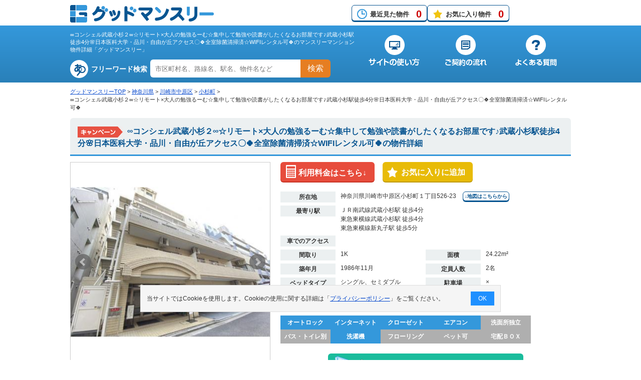

--- FILE ---
content_type: text/html; charset=UTF-8
request_url: https://www.good-monthly.com/detail/?bukken_no=55472
body_size: 12323
content:
<!DOCTYPE html>
<!-- [if IE 8]> <html class="ie8" lang="ja"> <![endif] -->
<!-- [if IE 9]> <html class="ie9" lang="ja"> <![endif] -->
<!-- [if gt IE 9]><!--> <html lang="ja"> <!--<![endif] -->
	<head>
		<script>
	window.dataLayer = window.dataLayer || [];
	dataLayer.push({
		content_group:"階層：物件詳細"
	})
</script>
<!-- Google Tag Manager -->
<script>(function(w,d,s,l,i){w[l]=w[l]||[];w[l].push({'gtm.start':
new Date().getTime(),event:'gtm.js'});var f=d.getElementsByTagName(s)[0],
j=d.createElement(s),dl=l!='dataLayer'?'&l='+l:'';j.async=true;j.src=
'https://www.googletagmanager.com/gtm.js?id='+i+dl;f.parentNode.insertBefore(j,f);
})(window,document,'script','dataLayer','GTM-NFSV3H5');</script>
<!-- End Google Tag Manager -->

<!-- 履歴、お気に入りカウント -->
<script>document.addEventListener('DOMContentLoaded', function() {setHistoryCount();setFavoriteCount();});</script>
		<meta charset="UTF-8">
		<meta http-equiv="X-UA-Compatible" content="IE=edge">
		<meta name="viewport" content="width=device-width, initial-scale=1">
		<title>∞コンシェル武蔵小杉２∞☆リモート×大人の勉強るーむ☆集中して勉強や読書がしたくなるお部屋です♪武蔵小杉駅徒歩4分&#127800;日本医科大学・品川・自由が丘アクセス〇&#127808;全室除菌清掃済☆WIFIレンタル可&#127808;(神奈川県川崎市中原区小杉町)マンスリーマンション詳細 | グッドマンスリー</title>
		<meta name="description" content="∞コンシェル武蔵小杉２∞☆リモート×大人の勉強るーむ☆集中して勉強や読書がしたくなるお部屋です♪武蔵小杉駅徒歩4分&#127800;日本医科大学・品川・自由が丘アクセス〇&#127808;全室除菌清掃済☆WIFIレンタル可&#127808;は神奈川県川崎市中原区小杉町(ＪＲ南武線武蔵小杉駅 徒歩4分)のマンスリーマンション(インターネット対応、オートロック、エアコン、クローゼット、洗濯機)です。グッドマンスリーならマンスリーマンション情報が豊富で検索や比較が簡単！">
		<meta name="keywords" content="物件詳細,神奈川県川崎市中原区小杉町１丁目526-23,∞コンシェル武蔵小杉２∞☆リモート×大人の勉強るーむ☆集中して勉強や読書がしたくなるお部屋です♪武蔵小杉駅徒歩4分&#127800;日本医科大学・品川・自由が丘アクセス〇&#127808;全室除菌清掃済☆WIFIレンタル可&#127808;,マンスリーマンション,物件,グッドマンスリー">
		<link rel="alternate" hreflang="ja" media="only screen and (max-width: 640px)" href="https://www.good-monthly.com/sp/detail/?bukken_no=55472">
		<link rel="icon" href="/favicon.ico" type="image/x-icon">
		<link rel="Shortcut Icon" href="/favicon.ico" type="image/x-icon">
		<link rel="stylesheet" href="/css/import.css">
		<link rel="stylesheet" href="/css/detail.min.css">
		<script src="/js/common.min.js"></script>
		<script src="/js/cookie.min.js"></script>
		<script src="/lib/jquery/js/jquery-1.9.1.min.js"></script>
		<script src="/js/jquery/basic.min.js"></script>
		<script src="/js/jquery/accordion.min.js"></script>
		<script src="/js/jquery/linkBox.min.js"></script>
		<script src="/js/jquery/adjustHeight.min.js"></script>
		
	<script type="application/ld+json">
	{
		"@context": "http://schema.org",
		"@type": "BreadcrumbList",
		"itemListElement": [
				{
				"@type": "ListItem",
				"position": 1,
				"item": {
						"@id": "https://www.good-monthly.com/",
						"name": "グッドマンスリーTOP"
				}
			}
				,
				{
				"@type": "ListItem",
				"position": 2,
				"item": {
						"@id": "https://www.good-monthly.com/kanagawa/",
						"name": "神奈川県"
				}
			}
				,
				{
				"@type": "ListItem",
				"position": 3,
				"item": {
						"@id": "https://www.good-monthly.com/kanagawa/search/list_add.html?jyuusyo_cd=14133",
						"name": "川崎市中原区"
				}
			}
				,
				{
				"@type": "ListItem",
				"position": 4,
				"item": {
						"@id": "https://www.good-monthly.com/kanagawa/search/list_add.html?jyuusyo_cd=14133028",
						"name": "小杉町"
				}
			}
				,
				{
				"@type": "ListItem",
				"position": 5,
				"item": {
						"@id": "https://www.good-monthly.com/detail/?bukken_no=55472",
						"name": "∞コンシェル武蔵小杉２∞☆リモート×大人の勉強るーむ☆集中して勉強や読書がしたくなるお部屋です♪武蔵小杉駅徒歩4分&#127800;日本医科大学・品川・自由が丘アクセス〇&#127808;全室除菌清掃済☆WIFIレンタル可&#127808;"
				}
			}
			]
	}
	</script>
<script>
<!--
/**
 * GoogleAnalysis Tracking cd
 */
function getGoogleAnalysisTrackingCd(){
	return "UA-19959698-1";
}
		//-->
</script>
<!-- アナリティクス用 -->
<script src="/js/analysis.js"></script>
		<!-- bxslider load -->
		<script src="/js/bxslider.js"></script>
		<script>
			addOnload(onloadFunc);
			/**
			 * 初期表示処理
			 */
			function onloadFunc(){
				//閲覧履歴登録
				insertCookieLookupBukken('55472');
				//アナリティクス計測用
				setTrackingEventDetailDisp('神奈川県川崎市中原区', '7738', '株式会社トラストインフィニティー', '55472', '武蔵小杉マンション');
			}

			/**
			 * お気に入り登録
			 */
			function pushFavoriteBukken(bukkenNo){
				var bukkenNoArr = new Array();
				bukkenNoArr[0] = bukkenNo;
				if(insertCookieFavorite(bukkenNoArr) == true){
					// お気に入り件数の反映
					setFavoriteCount();
					//初期化
					document.getElementById("doFavoriteButtonChange"+bukkenNo+"_1").innerHTML="";
					//タグ挿入
					document.getElementById("doFavoriteButtonChange"+bukkenNo+"_1").innerHTML="<a href=\"javascript:void(0);\" onclick=\"pushDeleteFavorite(" + bukkenNo + ");\"><img src=\"/img/detail/icon_favorite01_off.png\" width=\"170\" height=\"30\" alt=\"お気に入りに追加済み\" class=\"obj\"></a>";
					//初期化
					document.getElementById("doFavoriteButtonChange"+bukkenNo+"_2").innerHTML="";
					//タグ挿入
					document.getElementById("doFavoriteButtonChange"+bukkenNo+"_2").innerHTML="<a href=\"javascript:void(0);\" onclick=\"pushDeleteFavorite(" + bukkenNo + ");\"><img src=\"/img/detail/icon_favorite_off.png\" width=\"420\" height=\"30\" alt=\"お気に入りに追加済み\" class=\"obj\"></a>";
					//初期化
					document.getElementById("doFavoriteButtonChange"+bukkenNo+"_3").innerHTML="";
					//タグ挿入
					document.getElementById("doFavoriteButtonChange"+bukkenNo+"_3").innerHTML="<a href=\"javascript:void(0);\" onclick=\"pushDeleteFavorite(" + bukkenNo + ");\"><img src=\"/img/detail/icon_favorite_off.png\" width=\"420\" height=\"30\" alt=\"お気に入りに追加済み\" class=\"obj\"></a>";
					return true;
				}
				return false;
			}

			/**
			 * お気に入り削除（1件）
			 */
			function pushDeleteFavorite(bukkenNo){
				var bukkenNoArr = new Array();
				bukkenNoArr[0] = bukkenNo;
				if(deleteCookieFavorite(bukkenNoArr) == true ){
					// お気に入り件数の反映
					setFavoriteCount();
					//初期化
					document.getElementById("doFavoriteButtonChange"+bukkenNo+"_1").innerHTML="";
					//タグ挿入
					document.getElementById("doFavoriteButtonChange"+bukkenNo+"_1").innerHTML="<a href=\"javascript:void(0);\" onclick=\"pushFavoriteBukken(" + bukkenNo + ");\"><span>お気に入りに追加</span></a>";
					//初期化
					document.getElementById("doFavoriteButtonChange"+bukkenNo+"_2").innerHTML="";
					//タグ挿入
					document.getElementById("doFavoriteButtonChange"+bukkenNo+"_2").innerHTML="<a href=\"javascript:void(0);\" onclick=\"pushFavoriteBukken(" + bukkenNo + ");\"><span>お気に入りに追加</span></a>";
					//初期化
					document.getElementById("doFavoriteButtonChange"+bukkenNo+"_3").innerHTML="";
					//タグ挿入
					document.getElementById("doFavoriteButtonChange"+bukkenNo+"_3").innerHTML="<a href=\"javascript:void(0);\" onclick=\"pushFavoriteBukken(" + bukkenNo + ");\"><span>お気に入りに追加</span></a>";
					return true;
				}
				return false;
			}

			/**
			 * 写真スライダー
			 */
			$(window).load(function() {
				$('.slideImg .slider').bxSlider({
					buildPager: function(slideIndex){
						var element = null;
						switch(slideIndex){
							case 0:
								element = document.getElementById('img1');
								break;
							case 1:
								element = document.getElementById('img2');
								break;
							case 2:
								element = document.getElementById('img3');
								break;
							case 3:
								element = document.getElementById('img4');
								break;
							case 4:
								element = document.getElementById('img5');
								break;
							case 5:
								element = document.getElementById('img6');
								break;
							case 6:
								element = document.getElementById('img7');
								break;
							case 7:
								element = document.getElementById('img8');
								break;
						}
						return '<img src="'+element.src+'" width="91" height="91" alt="スライダーサムネイル">';
					}
				});
			});

			$(document).ready(function(){
				/**
				 * 条件が近い物件スライダー
				 */
				$('#similarInner').bxSlider({
					infiniteLoop: false,
					hideControlOnEnd: true,
					pause: 6000,   //停止時間※デフォルトは4000
					speed: 1000,   //動くスピード※デフォルトは500
					minSlides: 1,  //一度に表示させる画像の最小値
					maxSlides: 3,  //一度に表示させる画像の数
					slideWidth: 324,
					slideMargin: 14,
				});

				/**
				 * YouTube、パノラマボタン押下
				 */
				$("#youtubeLink").click(function(){
					setTrackingEventDetailMovie("7738", "株式会社トラストインフィニティー", "55472", "∞コンシェル武蔵小杉２∞☆リモート×大人の勉強るーむ☆集中して勉強や読書がしたくなるお部屋です♪武蔵小杉駅徒歩4分&#127800;日本医科大学・品川・自由が丘アクセス〇&#127808;全室除菌清掃済☆WIFIレンタル可&#127808;");
				});
				$("#panoramaLink").click(function(){
					setTrackingEventDetailPanorama("7738", "株式会社トラストインフィニティー", "55472", "∞コンシェル武蔵小杉２∞☆リモート×大人の勉強るーむ☆集中して勉強や読書がしたくなるお部屋です♪武蔵小杉駅徒歩4分&#127800;日本医科大学・品川・自由が丘アクセス〇&#127808;全室除菌清掃済☆WIFIレンタル可&#127808;");
				});
			});

			//周辺画像高さ調整
			$(function(){
				$(".adjustHeight05 .outskirtsInn").tile(5);
			});
		</script>
	</head>
	<body>
		<div id="wrap">
			<!-- Google Tag Manager (noscript) -->
<!--link rel="stylesheet" href="/css/base.css"-->
<noscript><iframe src="https://www.googletagmanager.com/ns.html?id=GTM-NFSV3H5"
height="0" width="0" style="display:none;visibility:hidden"></iframe></noscript>
<!-- End Google Tag Manager (noscript) -->
<script>
//２重クリック防止
$(function(){
	var globalLoadingWrapFlg=true;

	$('a[href^="tel:"]').on('click', function(e) {
		globalLoadingWrapFlg = false;
	});

	$(window).on('beforeunload', function(event) {
		if(globalLoadingWrapFlg){
			if($('#loadingWrap').length){
				$('#loadingWrap').toggleClass('active');
				$('#loading').toggleClass('active');
			}
		}
	});

	window.onpageshow = function(event) {
		if (event.persisted) {
			 window.location.reload();
		}
	};

});
</script>
<div id="loadingWrap"><div id="loading"></div></div>
	<div id="headerArea">
		<header role="banner">
			<div id="headerFix">
				<div id="headerFixInner">
					<div id="logo">
						<a href="/"><img src="/img/common/common.png" alt="グッドマンスリー" width="449" height="220"></a>
					</div>
					<!--/div#logo-->
					<div id="headerFixBox">
					<ul>
							<li class="history"><a href="/history/">最近見た物件<span id="history_count"></span></a></li>
							<li class="favorite"><a href="/favorite/">お気に入り物件<span id="favorite_count"></span></a></li>
					</ul>
					<!--google翻訳-->
						<div id="google_translate_element"></div><script>
						function googleTranslateElementInit() {
							new google.translate.TranslateElement({pageLanguage: 'ja', includedLanguages: 'de,en,es,fr,it,ja,ko,pt,ru,th,zh-CN,zh-TW', layout: google.translate.TranslateElement.InlineLayout.SIMPLE, gaTrack: true, gaId: 'UA-4430454-15'}, 'google_translate_element');
						}
						</script><script src="//translate.google.com/translate_a/element.js?cb=googleTranslateElementInit"></script>
					<!--/google翻訳-->
					</div>
					<!--/div#headerFixBox-->
				</div>
				<!--/div#headerFixInner-->
			</div>
			<!--/div#headerFix-->

			<div id="headerInnerWrap">
				<div id="headerInner">
					<div id="headerInnerLeft">
						<h1>∞コンシェル武蔵小杉２∞☆リモート×大人の勉強るーむ☆集中して勉強や読書がしたくなるお部屋です♪武蔵小杉駅徒歩4分&#127800;日本医科大学・品川・自由が丘アクセス〇&#127808;全室除菌清掃済☆WIFIレンタル可&#127808;のマンスリーマンション物件詳細「グッドマンスリー」</h1>
						<div class="keyword">
							<form name="freeword_search" method="get">
								<dl>
									<dt>フリーワード検索</dt>
									<dd>
										<input type="text" name="keyword" placeholder="市区町村名、路線名、駅名、物件名など" onKeyDown="return submitForFormEnter(event,'/easy/', 'freeword_search', 'keyword');">
										<p><a href="javascript:void(0);" onclick="pushFreeWordSearch('/easy/', 'freeword_search', 'keyword');">検索</a></p>
									</dd>
								</dl>
							</form>
						</div>
						<!--/div.keyword-->
					</div>
					<!--/div#headerInnerLeft-->
					<div id="headerInnerRight">
						<nav>
							<ul>
								<li id="navBeginner"><a href="/beginner/"><img src="/img/common/common.png" alt="サイトの使い方" width="449" height="220"></a></li>
								<li id="navFlow"><a href="/flow/"><img src="/img/common/common.png" alt="ご契約の流れ" width="449" height="220"></a></li>
								<li id="navFaq"><a href="/faq/"><img src="/img/common/common.png" alt="よくある質問" width="449" height="220"></a></li>
							</ul>
						</nav>
					</div>
					<!--/div#headerInnerRight-->
				</div>
				<!--/div#headerInner-->
			</div>
			<!--/div#headerInnerWrap-->
		</header>
			<div id="topicPass">
			<ul>
									<li><a href="https://www.good-monthly.com">グッドマンスリーTOP</a>&nbsp;&gt;&nbsp;</li>
									<li><a href="/kanagawa/">神奈川県</a>&nbsp;&gt;&nbsp;</li>
									<li><a href="/kanagawa/search/list_add.html?jyuusyo_cd=14133">川崎市中原区</a>&nbsp;&gt;&nbsp;</li>
									<li><a href="/kanagawa/search/list_add.html?jyuusyo_cd=14133028">小杉町</a>&nbsp;&gt;&nbsp;</li>
									<li>∞コンシェル武蔵小杉２∞☆リモート×大人の勉強るーむ☆集中して勉強や読書がしたくなるお部屋です♪武蔵小杉駅徒歩4分&#127800;日本医科大学・品川・自由が丘アクセス〇&#127808;全室除菌清掃済☆WIFIレンタル可&#127808;</li>
							</ul>
		</div>
		<!--/div#topicPass-->
	</div>
	<!--/div#headerArea-->

			<form name='form' action="/detail/?bukken_no=55472" method="post">
				<div id="detailContent">
					<section id="detailWrap">
						<h2>
							<img src="/img/detail/icon_campaign.png" width="90" height="22" alt="キャンペーン">							∞コンシェル武蔵小杉２∞☆リモート×大人の勉強るーむ☆集中して勉強や読書がしたくなるお部屋です♪武蔵小杉駅徒歩4分&#127800;日本医科大学・品川・自由が丘アクセス〇&#127808;全室除菌清掃済☆WIFIレンタル可&#127808;の物件詳細						</h2>
						<div id="photoArea">
							<div class="slideImg">
								<ul class="slider" style="max-height: 400px; overflow:hidden;">
										<li>
											<img  id='img1' src='/images/monthly/bukken_img/55472_1_400.jpg' width='400' height='400' alt='∞コンシェル武蔵小杉２∞☆リモート×大人の勉強るーむ☆集中して勉強や読書がしたくなるお部屋です♪武蔵小杉駅徒歩4分&#127800;日本医科大学・品川・自由が丘アクセス〇&#127808;全室除菌清掃済☆WIFIレンタル可&#127808;の物件写真1'>
										</li>
										<li>
											<img  loading="lazy" id='img2' src='/images/monthly/bukken_img/55472_2_400.jpg' width='400' height='400' alt='∞コンシェル武蔵小杉２∞☆リモート×大人の勉強るーむ☆集中して勉強や読書がしたくなるお部屋です♪武蔵小杉駅徒歩4分&#127800;日本医科大学・品川・自由が丘アクセス〇&#127808;全室除菌清掃済☆WIFIレンタル可&#127808;の物件写真2'>
										</li>
										<li>
											<img  loading="lazy" id='img3' src='/images/monthly/bukken_img/55472_3_400.jpg' width='400' height='400' alt='∞コンシェル武蔵小杉２∞☆リモート×大人の勉強るーむ☆集中して勉強や読書がしたくなるお部屋です♪武蔵小杉駅徒歩4分&#127800;日本医科大学・品川・自由が丘アクセス〇&#127808;全室除菌清掃済☆WIFIレンタル可&#127808;の物件写真3'>
										</li>
										<li>
											<img  loading="lazy" id='img4' src='/images/monthly/bukken_img/55472_4_400.jpg' width='400' height='400' alt='∞コンシェル武蔵小杉２∞☆リモート×大人の勉強るーむ☆集中して勉強や読書がしたくなるお部屋です♪武蔵小杉駅徒歩4分&#127800;日本医科大学・品川・自由が丘アクセス〇&#127808;全室除菌清掃済☆WIFIレンタル可&#127808;の物件写真4'>
										</li>
										<li>
											<img  loading="lazy" id='img5' src='/images/monthly/bukken_img/55472_5_400.jpg' width='400' height='400' alt='∞コンシェル武蔵小杉２∞☆リモート×大人の勉強るーむ☆集中して勉強や読書がしたくなるお部屋です♪武蔵小杉駅徒歩4分&#127800;日本医科大学・品川・自由が丘アクセス〇&#127808;全室除菌清掃済☆WIFIレンタル可&#127808;の物件写真5'>
										</li>
										<li>
											<img  loading="lazy" id='img6' src='/images/monthly/bukken_img/55472_6_400.jpg' width='400' height='400' alt='∞コンシェル武蔵小杉２∞☆リモート×大人の勉強るーむ☆集中して勉強や読書がしたくなるお部屋です♪武蔵小杉駅徒歩4分&#127800;日本医科大学・品川・自由が丘アクセス〇&#127808;全室除菌清掃済☆WIFIレンタル可&#127808;の物件写真6'>
										</li>
										<li>
											<img loading='lazy' id='img7' src='/images/monthly/madorizu/55472_m_2.gif' width='400' height='400' alt='∞コンシェル武蔵小杉２∞☆リモート×大人の勉強るーむ☆集中して勉強や読書がしたくなるお部屋です♪武蔵小杉駅徒歩4分&#127800;日本医科大学・品川・自由が丘アクセス〇&#127808;全室除菌清掃済☆WIFIレンタル可&#127808;の間取り図'>
										</li>
								</ul>
								<!--/ul.slider-->
								<p><span>※</span>間取図・画像と現況が異なる場合は現況を優先とします。</p>
							</div>
							<!--/div.slideImg-->
						</div>
						<!--/div#photoArea-->
						<div id="txtArea">
							<div id="btnArea">
								<ul>
									<li class="price">
										<a href="#price"><span>利用料金はこちら&darr;</span></a>
									</li>
									<li class="favorite" id="doFavoriteButtonChange55472_1">
											<a href="javascript:void(0);" onclick="pushFavoriteBukken(55472);"><span>お気に入りに追加</span></a>
									</li>
								</ul>
							</div>
							<!--/div#btnArea-->
							<dl>
								<dt>所在地</dt>
								<dd>神奈川県川崎市中原区小杉町１丁目526-23									<p class="mapLink"><a href="#map">&darr;地図はこちらから</a></p>
								</dd>
							</dl>
							<dl>
								<dt>最寄り駅</dt>
								<dd>ＪＲ南武線武蔵小杉駅 徒歩4分<br>東急東横線武蔵小杉駅 徒歩4分<br>東急東横線新丸子駅 徒歩5分</dd>
							</dl>
							<dl>
								<dt>車でのアクセス</dt>
								<dd></dd>
							</dl>
							<div class="line2">
								<dl>
									<dt>間取り</dt>
									<dd>1K</dd>
								</dl>
								<dl>
									<dt>面積</dt>
									<dd>24.22m²</dd>
								</dl>
								<dl>
									<dt>築年月</dt>
									<dd>1986年11月</dd>
								</dl>
								<dl>
									<dt>定員人数</dt>
									<dd>2名</dd>
								</dl>
								<dl>
									<dt>ベッドタイプ</dt>
									<dd>シングル、セミダブル</dd>
								</dl>
								<dl>
									<dt>駐車場</dt>
									<dd>×</dd>
								</dl>
								<dl>
									<dt>構造</dt>
									<dd>鉄筋コンクリート造/7階建</dd>
								</dl>
								<dl>
									<dt>最低契約日数</dt>
									<dd>7日</dd>
								</dl>
							</div>
							<!--/div.line2-->
							<div id="iconArea">								<ul class="icon clearfix">
									<li class="on">オートロック</li>
									<li class="on">インターネット</li>
									<li class="on">クローゼット</li>
									<li class="on">エアコン</li>
									<li class="off">洗面所独立</li>
									<li class="off">バス・トイレ別</li>
									<li class="on">洗濯機</li>
									<li class="off">フローリング</li>
									<li class="off">ペット可</li>
									<li class="off">宅配ＢＯＸ</li>
								</ul>

							</div>
							<!--/div#iconArea-->
							<div class="btnArea01">
								<a href="/bukken_inquiry/?bukken_no=55472"><span>この物件にお問い合わせ（無料）</span></a>
							</div>
							<!--/div.btnArea01-->
							<div id="contactArea">
								<img src="/img/detail/img_chara_tel.png" width="128" height="104" alt="電話でのお問い合わせ">
								<p class="tit">お問い合わせ先</p>
								<div id="contactBottom">
									<p>運営不動産会社：<a href="/detail/company.html?gyousha_hex=1e3a">株式会社トラストインフィニティー</a></p>
									<dl>
										<dt>TEL</dt>
										<dd>03-6205-4821</dd>
									</dl>
									<dl>
										<dt>FAX</dt>
										<dd>03-6205-4822</dd>
									</dl>
								</div>
								<!--/div#contactBottom-->
							</div>
							<!--/div#contactArea-->
						</div>
						<!--/div#txtArea-->
					</section>
					<!--/section#detailWrap-->
					<div id="movie">
					</div>
					<!--/div#movie-->
					<section id="price">
						<h3>利用料金</h3>
							<div id="campaignWrap">
								<p class="chara"><img src="/img/detail/img_chara_campaign.png" width="118" height="102" alt="キャンペーン中"></p>
								<div class="campaignInner">
									<table>
										<caption>
											<p class="tit">！冬割ＳＴＡＲＴ☆冬をお得にＳＴＡＹ！電話特典有り&#9742;</p>
										</caption>
										<tr>
											<th>特典内容</th>
											<td class="td01"> ☆下記より1つをお選びください☆<br>①清掃費33,000円を50％オフ <br>②15,000円相当の生活用品（調理器具・洗剤など♪） <br> ③ステイ清掃（27,500円）を１回プレゼント！</td>
										</tr>
										<tr>
											<th>利用条件</th>
											<td>・お電話でお見積り依頼をいただけた方<br>・2026/1/31までにご入居いただける方<br>・2026/3/19までにご退去予定の方<br>・1か月以上ご利用の方</td>
										</tr>
										<tr>
											<th>対象期間</th>
											<td>当社指定の期間のため、お問い合わせください(&#11088;03-6205-4821)</td>
										</tr>
									</table>
								</div>
								<!--/div.campaignInner-->
								<div class="campaignInner">
									<table>
										<caption>
											<p class="tit">&#128214;頑張れ！受験生応援プラン&#128227;</p>
										</caption>
										<tr>
											<th>特典内容</th>
											<td class="td01">下記より1つ無料でプレゼント&#127873;<br>①加湿器<br>②あたたか毛布<br>③スタンドライト<br>④Wi-Fiルーター無料お貸出し<br>※①～③はご退去時にはお持ち帰りください</td>
										</tr>
										<tr>
											<th>利用条件</th>
											<td>受験のために頑張っている方！集中できる環境づくりをお手伝いいたします！</td>
										</tr>
										<tr>
											<th>対象期間</th>
											<td>2026/1/5～2026/2/28までにご利用の方</td>
										</tr>
									</table>
								</div>
								<!--/div.campaignInner-->
							</div>
							<!--/div#campaignWrap-->
			<table summary="賃料説明" class="priceTable">
				<tr>
					<th class="th01">期間</th>
					<th class="th02">賃料</th>
					<th class="th02">光熱費</th>
					<th>清掃費</th>
				</tr>
										<tr>
					<th class="th03">スーパーショート<span>(&#65374;1ヶ月未満)</span></th>
					<td>3,300円/日</td>
					<td>880円/日</td>
					<td>33,000円/回(契約時)</td>
				</tr>
								<tr>
					<th class="th03">ショート<span>(1ヶ月以上&#65374;3ヶ月未満)</span></th>
					<td>2,700円/日　81,000円/月</td>
					<td>880円/日　26,400円/月</td>
					<td>33,000円/回(契約時)</td>
				</tr>
								<tr>
					<th class="th03">ミドル<span>(3ヶ月以上&#65374;7ヶ月未満)</span></th>
					<td>2,600円/日　78,000円/月</td>
					<td>880円/日　26,400円/月</td>
					<td>49,500円/回(契約時)</td>
				</tr>
												<tr>
					<th class="th03">ロング<span>(7ヶ月以上&#65374;12ヶ月未満)</span></th>
					<td>2,500円/日　75,000円/月</td>
					<td>880円/日　26,400円/月</td>
					<td>55,000円/回(契約時)</td>
				</tr>
							</table>
						<table summary="その他費用" class="otherTable">
							<tr>
								<th class="th01">その他費用</th>
								<td>【管理・共益費】※全ての期間において必ずかかる費用です。<br> ○スーパーショートの場合・・・ 1,650円/日<br> ○ショート・ミドル・ロングの場合・・・ 700円/日<br> ※光熱費、清掃費、オプション料金、1ヵ月未満のご契約の場合の賃料および管理・共益費は、消費税込の料金となっております。<br></td>
							</tr>
						</table>
						<ul class="att">
							<li><span>※</span>ご契約日数によって料金が異なる場合があります。詳しくは物件の運営会社にお問合せ下さい。</li>
						</ul>
						<div class="btnArea">
							<ul>
								<li class="favorite" id="doFavoriteButtonChange55472_2">
									<a href="javascript:void(0);" onclick="pushFavoriteBukken(55472);"><span>お気に入りに追加</span></a>
								</li>
								<li class="contact">
									<a href="/bukken_inquiry/?bukken_no=55472"><span>この物件にお問い合わせ（無料）</span></a>
								</li>
							</ul>
						</div>
						<!--/div.btnArea-->
					</section>
					<!--/section#price-->
					<section id="facility">
						<h3>設備・備品</h3>
						<table summary="設備・備品一覧" class="ta01">
							<tr>
								<th>電化製品</th>
								<td>エアコン、ケトル、テレビ、洗濯機、掃除機、電子レンジ、冷蔵庫</td>
							</tr>
							<tr>
								<th>家具製品</th>
								<td>イス、カーテン付き、シーツ類、デスク、ベッド、寝具一式</td>
							</tr>
							<tr>
								<th>キッチン類</th>
								<td>電気コンロ</td>
							</tr>
							<tr>
								<th>バス・トイレ類</th>
								<td>ﾄｲﾚｯﾄﾍﾟｰﾊﾟｰ、シャワー、トイレ用ゴミ箱、トイレ用ブラシ</td>
							</tr>
							<tr>
								<th>備品、消耗品</th>
								<td>ゴミ箱、ハンガー</td>
							</tr>
							<tr>
								<th>その他</th>
								<td>高級羽毛ベッド（※高級羽毛掛布団使用しております。）</td>
							</tr>
							<tr>
								<th>物件設備</th>
								<td>エレベーター、オートロック</td>
							</tr>
							<tr>
								<th>部屋設備</th>
								<td>３点ユニットバス、インターネット対応（有料）、クローゼット、洗濯機置場（室内）、冷暖房完備</td>
							</tr>
						</table>
						<div class="btnOpen">
								<h4 class="open">備品オプションの詳細を見るにはこちらをクリック</h4>
								<div class="inner">
									<table summary="物件の備品オプション説明" class="ta02">
											<tr>
												<th>新生活応援　ひとり暮らし41点セット</th>
												<td class="td01">・三徳包丁（1丁）　・五寸皿（1個）・10ピンチハンガー（1個）・デザートスプーン（2本）・深皿（1個）・洗濯用粉末洗剤（1個）・デザートフォーク（2本）・大皿（1個）・バススポンジ（1個）・ザル付きボール（1個）・マグカップ（1個）・ボディタオル（1個）・IH対応フライパン26cm（1個）・お箸5膳（1個）・バスマット（1枚）・IH対応片手鍋16cm（1個）・菜箸2p（1個）・バスタオル（1個）・ナイロンお玉（1個）・シートまな板（1個）・フェイスタオル（1個）・ナイロンターナー（1個）・キッチンハサミ（1個）・タオル雑巾（1個）・ラップフィルム（1個）・台所用洗剤（1個）・大型洗濯ネット（1個）・アルミホイル（1個）・ミニスポンジ5P（1個）・トイレブラシケース付き（1個）・保存容器（1個）・洗濯ハンガー2本組（1個）・トイレクリーナー30枚入（1個）・汁椀（1個）・洗濯用ロープ（1個）・トイレットペーパー4ロール（1個）・小ぶり茶碗（1個）・洗濯用ピンチ20入（1個）・小鉢（1個）・ランドリーバスケット（1個）・ドライバーセット（1個）</td>
												<td class="td02">16500円</td>
											</tr>
											<tr>
												<th>１週間分お泊りセット</th>
												<td class="td01">シャンプー（3回分）<br/>リンス（3回分）<br/>ボディーソープ（3回分）<br/>ゴミ袋10枚/１セット<br/>ティッシュ（1箱）<br/>トイレットペーパー（1個）<br/>固形石鹸（1個）<br/>歯ブラシセット（歯磨き粉付き）<br/>洗濯洗剤（5回分）</td>
												<td class="td02">3300円</td>
											</tr>
											<tr>
												<th>おひとり様食器セット</th>
												<td class="td01">カレー皿<br/>パスタ皿<br/>グラタン皿<br/>小皿<br/>お茶碗<br/>スフレ<br/>カトラリーセット（フォーク、スプーン、ナイフ、カップスプーン）<br/>お箸<br/>マグカップ<br/>グラス<br/>洗剤<br/>スポンジ<br/>水切りクロス</td>
												<td class="td02">6050円</td>
											</tr>
											<tr>
												<th>自炊派応援キッチンセット</th>
												<td class="td01">マーブルフライパン（26cm）<br/>片手鍋<br/>両手鍋<br/>包丁<br/>おたま<br/>フライ返し<br/>キッチンばさみ</td>
												<td class="td02">9900円</td>
											</tr>
											<tr>
												<th>今日から出来る洗濯セット</th>
												<td class="td01">洗濯洗剤（10回分）<br/>洗濯ロープ（1本）<br/>洗濯用ハンガー（８本）<br/>洗濯バサミ（10個）</td>
												<td class="td02">3300円</td>
											</tr>
									</table>
								<p class="att">上記以外にも　ドライヤー（6,050円）　など多数の商品をご用意しております。お気軽にお問合せくださいませ。<br/>※ご返品等はお受け出来かねますので、予めご了承くださいませ。</p>
								</div>
								<!--/div.inner-->
						</div>
						<!--/div.btnOpen-->
						<div class="btnOpen">
						</div>
						<!--/div.btnOpen-->
					</section>
					<!--/section#facility-->
						<section id="map">
							<h3>地図情報</h3>
							<div id="mapInner">
								<iframe loading="lazy" src="https://www.google.com/maps/embed/v1/place?q=35.5783205,139.659628442&key=AIzaSyBSsxvZP_JI-6XF7WmiNVzwRp8On4q1e1s&zoom=18"></iframe>
							</div>
							<!--/div#mapInner-->
						</section>
						<!--/section#map-->
					<section id="agreement">
						<h3>契約情報</h3>
						<table>
							<tr>
								<th>契約形態</th>
								<td class="td01">定期借家</td>
								<th>取引形態</th>
								<td>貸　　主</td>
							</tr>
							<tr>
								<th>保証人</th>
								<td>不要</td>
								<th>最低契約日数</th>
								<td>7日</td>
							</tr>
							<tr>
								<th>契約時に必要な書類等</th>
								<td colspan="3">・個人のお客様（海外のお客様）：契約者本人の公的身分証明書（写真付き・住所印字のもの）<br>・法人のお客様：入居者様の写真付き公的身分証明書のコピー</td>
							</tr>
							<tr>
								<th>その他の契約等の注意点</th>
								<td colspan="3">【入退去時間について】 ご入居時間はご契約日の0時から、ご退去日は契約満了の翌朝8時までとなります。<br>分割手数料：5,500円/月　<br>【ハイシーズン料金】<br>下記日程は別途追加手数料を申し受けます。<br><br>利用料：3,000円/日（税抜）<br>2026/3/1～2026/3/19（東京・神奈川）<br>利用料：4,000円/日（税抜）<br>2026/3/20～2026/4/30（東京・神奈川）　2026/6/1～2026/8/20（札幌）<br><br>退去料：50,000円/回（税抜）<br>2026/3/20～4/11（東京・神奈川）</td>
							</tr>
							<tr>
								<th>お支払い方法</th>
								<td colspan="3">分割可、一括可、クレジットカード決済可、振込可</td>
							</tr>
							<tr>
								<th>カード決済利用可能種類</th>
								<td colspan="3">VISA、MASTER、JCB、AMEX、DC</td>
							</tr>
						</table>
						<div class="btnArea">
							<ul>
								<li class="favorite" id="doFavoriteButtonChange55472_3">
										<a href="javascript:void(0);" onclick="pushFavoriteBukken(55472);"><span>お気に入りに追加</span></a>
								</li>
								<li class="contact"><a href="/bukken_inquiry/?bukken_no=55472"><span>この物件にお問い合わせ（無料）</span></a></li>
							</ul>
						</div>
						<!--/div.btnArea-->
					</section>
					<!--/section#agreement-->
					<section id="company">
						<h3>運営不動産会社情報</h3>
						<div id="companyInner">
							<div id="companyTxt">
								<dl class="dl01">
									<dt>運営会社</dt>
									<dd><a href="/detail/company.html?gyousha_hex=1e3a">株式会社トラストインフィニティー</a></dd>
								</dl>
								<dl class="dl01">
									<dt>所在地</dt>
									<dd>〒105-0004　東京都港区新橋２丁目14-4 Rビル6階</dd>
								</dl>
								<div class="dl02Wrap">
									<dl class="dl02">
										<dt>TEL1</dt>
										<dd class="tel">03-6205-4821</dd>
									</dl>
									<!--/dl.dl02-->
									<dl class="dl02">
										<dt>TEL2</dt>
										<dd class="tel"></dd>
									</dl>
									<!--/dl.dl02-->
									<dl class="dl02">
										<dt>FAX</dt>
										<dd>03-6205-4822</dd>
									</dl>
									<!--/dl.dl02-->
								</div>
								<!--/div.dl02Wrap-->
								<div class="dl03Wrap">
									<dl class="dl03">
										<dt>営業時間</dt>
										<dd>9:00～19:00</dd>
									</dl>
									<dl class="dl03">
										<dt>営業日</dt>
										<dd>土曜日、日曜日、祝日休み</dd>
									</dl>
								</div>
								<!--/div.dl03Wrap-->
							</div>
							<!--/div#companyTxt-->
							<div id="contact">
								<p class="btn"><a href="/detail/company.html?gyousha_hex=1e3a"><span>運営不動産会社詳細ページへ</span></a></p>
							</div>
							<!--/div#contact-->
						</div>
						<!--/div#companyInner-->
							<div id="comment">
								<p class="tit">オススメコメント</p>
								<p>私たちは、<br/>東京23区を中心に約500室のウィークリーマンスリーマンションを展開する「東京コンシェルジュ」と申します。<br/>「お客様満足度」「女性好感度」「対応スピード」における業界NO.1ブランドとして、高い評価をいただいています。<br/>全室家具・家電付きで、すぐに住み始められる便利さと、ワクワクするアイデアをつめこんで、お客様に好きになっていただけるような部屋を作っています。<br/>専門のスタッフは女性が多く、慣れない部屋選びや不安を感じるかもしれない東京滞在を親身に丁寧にサポートいたします。<br/>入居手続きも最短で10分と簡単・スピーディーに入居までナビいたします。<br/><br/>公式サイトでは見てくれた方にだけご提供できる特別キャンペーンもアップしております。<br/>検索エンジンで&#128270;『東京コンシェルジュ』と検索してください。<br/>または、&#128222;『03-6205-4821』までお電話ください。<br/>東京に詳しいお客様専属のコンシェルジュがご案内いたします。<br/><br/><br/><br/>ーー＜「東京で暮らす」を応援するマンスリーマンション＞ーー<br/><br/>　like　your　room　　<br/><br/>マンスリーマンションの利用を、素敵な思い出にしてほしい。<br/>そのために、東京コンシェルジュは全力で応援します。<br/>すぐに住み始められる便利さと、ワクワクするアイデアをつめこんだ、<br/>私たち自信が「好き」と言える部屋とサービスをお届けしています。<br/>自宅と同じようにくつろげる、そして新たなチャレンジがしたくなる、<br/>そんな魅力がある暮らしの提供を通して、がんばるあなたを支えます。<br/><br/><br/><br/>ーーーー＜東京コンシェルジュの３つの強み＞ーーーー<br/><br/>PARTNER：家族のように頼れる心強い味方を<br/>慣れない東京での暮らしに、ワクワクするのと同時に不安や心配があることを、私たちは知っています。だから、部屋に関すること以外にも、交通の利便性や住みやすさ、観光・買い物施設など、東京を知り尽くした私たちがお教えします。お客様を家族のように思うコンシェルジュは、いつでもあなたの味方です。<br/><br/>SUPPORT：暮らしを支えるきめ細かいサービスを<br/>素敵な東京滞在になるように、住まいに関することは全て私たちにお任せください。スムーズに部屋を探せるシステム、入居中のトラブルへのすばやい対応。電話は24時お受けし、消耗品やオプションはLINEで手軽にご注文いただけます。たくさんの便利なサービスで、不便のない暮らしをご提供します。<br/><br/>YOUR　ROOM：いつものように落ち着ける部屋を<br/>ご提供したいのは自宅のような快適で安全性の高い部屋です。暮らしに必要な家具・家電付きで、ライフスタイルに合わせて選べる豊富なオプションもご用意。2階以上・オートロックのセキュリティ、高耐震の物件だけをご紹介します。いつもと変わらない「暮らしやすさ」がある部屋にご案内します。</p>
							</div>
							<!--/div#comment-->
					</section>
					<!--/section#company-->
				</div>
				<!--/div#detailContent-->
					<div class="footerRequest">
		<div class="footerRequest_btn">
			<a href="/request/">
				<div class="footerRequest_txt">
					<h2>おまかせ物件リクエスト</h2>
					<p>お客様のご希望条件を入力頂くだけで、条件に見合った物件情報を<br>全国の不動産会社がご紹介させていただきます。</p>
				</div>
			</a>
		</div>
	</div>

	<div id="footerArea">
		<p class="pageTop"><a href="#"><img src="/img/common/btn_toTop.png" width="86" height="94" alt="ページトップへ"></a></p>
		<div id="footerInner">
			<h2><span>エリア別にウィークリー・マンスリーマンションを探す</span></h2>
						<dl>
				<dt>北海道・東北</dt>
				<dd>
					<ul>
											<li><a href="/hokkaido/">北海道</a></li>
											<li><a href="/aomori/">青森県</a></li>
											<li><a href="/iwate/">岩手県</a></li>
											<li><a href="/akita/">秋田県</a></li>
											<li><a href="/miyagi/">宮城県</a></li>
											<li><a href="/yamagata/">山形県</a></li>
											<li><a href="/fukushima/">福島県</a></li>
										</ul>
				</dd>
			</dl>
						<dl>
				<dt>甲信越</dt>
				<dd>
					<ul>
											<li><a href="/yamanashi/">山梨県</a></li>
											<li><a href="/nagano/">長野県</a></li>
											<li><a href="/niigata/">新潟県</a></li>
										</ul>
				</dd>
			</dl>
						<dl>
				<dt>関東</dt>
				<dd>
					<ul>
											<li><a href="/tokyo/">東京都</a></li>
											<li><a href="/kanagawa/">神奈川県</a></li>
											<li><a href="/saitama/">埼玉県</a></li>
											<li><a href="/chiba/">千葉県</a></li>
											<li><a href="/ibaraki/">茨城県</a></li>
											<li><a href="/tochigi/">栃木県</a></li>
											<li><a href="/gumma/">群馬県</a></li>
										</ul>
				</dd>
			</dl>
						<dl>
				<dt>北陸</dt>
				<dd>
					<ul>
											<li><a href="/fukui/">福井県</a></li>
											<li><a href="/ishikawa/">石川県</a></li>
											<li><a href="/toyama/">富山県</a></li>
										</ul>
				</dd>
			</dl>
						<dl>
				<dt>東海</dt>
				<dd>
					<ul>
											<li><a href="/aichi/">愛知県</a></li>
											<li><a href="/shizuoka/">静岡県</a></li>
											<li><a href="/gifu/">岐阜県</a></li>
											<li><a href="/mie/">三重県</a></li>
										</ul>
				</dd>
			</dl>
						<dl>
				<dt>近畿</dt>
				<dd>
					<ul>
											<li><a href="/osaka/">大阪府</a></li>
											<li><a href="/hyogo/">兵庫県</a></li>
											<li><a href="/kyoto/">京都府</a></li>
											<li><a href="/nara/">奈良県</a></li>
											<li><a href="/shiga/">滋賀県</a></li>
											<li><a href="/wakayama/">和歌山県</a></li>
										</ul>
				</dd>
			</dl>
						<dl>
				<dt>中国</dt>
				<dd>
					<ul>
											<li><a href="/hiroshima/">広島県</a></li>
											<li><a href="/yamaguchi/">山口県</a></li>
											<li><a href="/okayama/">岡山県</a></li>
											<li><a href="/tottori/">鳥取県</a></li>
											<li><a href="/shimane/">島根県</a></li>
										</ul>
				</dd>
			</dl>
						<dl>
				<dt>四国</dt>
				<dd>
					<ul>
											<li><a href="/kagawa/">香川県</a></li>
											<li><a href="/ehime/">愛媛県</a></li>
											<li><a href="/kochi/">高知県</a></li>
											<li><a href="/tokushima/">徳島県</a></li>
										</ul>
				</dd>
			</dl>
						<dl>
				<dt>九州・沖縄</dt>
				<dd>
					<ul>
											<li><a href="/fukuoka/">福岡県</a></li>
											<li><a href="/miyazaki/">宮崎県</a></li>
											<li><a href="/kumamoto/">熊本県</a></li>
											<li><a href="/oita/">大分県</a></li>
											<li><a href="/kagoshima/">鹿児島県</a></li>
											<li><a href="/nagasaki/">長崎県</a></li>
											<li><a href="/saga/">佐賀県</a></li>
											<li><a href="/okinawa/">沖縄県</a></li>
										</ul>
				</dd>
			</dl>
					</div>
		<!--/div#footerInner-->
		<footer>
			<ul>
				<li><a href="/">全国トップ</a></li>
				<li><a href="/sitemap/">サイトマップ</a></li>
				<li class="newWin"><a href="https://www.good-com.co.jp" target="_blank">運営会社</a></li>
				<li><a href="/contact/">お問い合わせ</a></li>
				<li class="newWin"><a href="https://www.good-com.co.jp/privacy/portal.html" target="_blank">個人情報の取扱いについて</a></li>
				<li><a href="/policy/">サイトポリシー</a></li>
				<li><a href="https://www.good-com.co.jp/terms/?site=good-monthly.com" target="_blank">利用規約</a></li>
				<li><a href="/keisai/">物件掲載に関して</a></li>
			</ul>
			<small>© 2026 Good-com Inc. All Rights Reserved.</small>
					</footer>
        	</div>
	<!--/div#footerArea-->

	<!-- cookieポップ -->
	<div class="cookie-consent">
		<div class="cookie-text">当サイトではCookieを使用します。Cookieの使用に関する詳細は「<a href="https://www.good-com.co.jp/privacy/portal.html" target="_blank">プライバシーポリシー</a>」をご覧ください。</div>
		<div class="cookie-agree">OK</div>
	</div>
	<script src="/js/cookie_pop.js"></script>

			</form>
		</div>
		<!--/div#wrap-->
	</body>
</html>

--- FILE ---
content_type: text/css
request_url: https://www.good-monthly.com/css/detail.min.css
body_size: 3219
content:
@charset "UTF-8";#detailContent{margin:0 auto;padding-bottom:100px;width:1000px;word-break:break-word}#detailContent pre{white-space:pre-wrap}#detailContent h2{background:#ecf0f1;-webkit-border-top-left-radius:6px;-moz-border-top-left-radius:6px;border-top-left-radius:6px;-webkit-border-top-right-radius:6px;-moz-border-top-right-radius:6px;border-top-right-radius:6px;border-bottom:3px solid #3498db;color:#085591;font-size:16px;font-weight:700;margin-bottom:12px;padding:15px 15px 10px}#detailContent h2 img{margin-right:5px}#detailContent h2 span{background:#fff;border:2px solid #3598db;margin-right:5px;padding:0 3px;text-align:center}section#agreement,section#company,section#facility,section#map,section#movie,section#outskirts,section#price,section#similar{margin-bottom:30px}section#agreement h3,section#company h3,section#facility h3,section#map h3,section#outskirts h3,section#price h3,section#similar h3{background:#3498db;color:#fff;font-size:15px;font-weight:700;margin-bottom:20px;padding:9px 10px 8px}.btnArea{width:920px;margin:0 auto}.btnArea ul:after{clear:both;content:" ";display:block}.btnArea li{overflow:hidden}.btnArea li.favorite span:before{background:url(../img/detail/icon_favorite.png) no-repeat;-webkit-background-size:21px 21px;content:"";display:inline-block;height:21px;width:21px;position:relative;top:5px;right:7px}.btnArea li.favorite a,.btnArea li.favorite a:visited{margin-bottom:3px;background:#e8bb07;-webkit-border-radius:6px;-moz-border-radius:6px;border-radius:6px;box-shadow:0 2px #bf9a04;color:#fff;display:block;float:left;font-size:20px;font-weight:700;padding:19px 10px 16px;text-align:center;text-decoration:none;width:430px}.btnArea li.contact{margin-top:-67px}.btnArea li.contact a,.btnArea li.contact a:visited{margin-left:18px;margin-bottom:3px;background:#1abc9c;-webkit-border-radius:6px;-moz-border-radius:6px;border-radius:6px;box-shadow:0 2px #11856e;color:#fff;display:block;float:right;font-size:20px;font-weight:700;padding:0 0 0 30px;text-decoration:none;width:420px}.btnArea li.contact a span{position:relative;top:-15px;left:20px}.btnArea li.contact span:before{content:url(../img/detail/bg_contact.png);position:relative;top:20px}.btnArea li.contact a:hover,.btnArea li.favorite a:hover{box-shadow:none;transform:translateY(2px)}#detailWrap{margin-bottom:50px}#detailWrap #txtArea #btnArea ul:after,#detailWrap #txtArea #contactArea #contactBottom dl:after,#detailWrap #txtArea #iconArea ul:after,#detailWrap #txtArea .line2 dl:after,#detailWrap #txtArea .line2:after,#detailWrap #txtArea dl:after,#detailWrap:after{clear:both;content:" ";display:block}#detailWrap #photoArea{float:left;width:402px;margin:0 18px 30px 0}.slideImg ul.slider{max-height:400px;overflow:hidden}.slideImg ul.slider li{float:left;width:400px;height:400px;position:relative}.slideImg ul.slider li img{max-height:400px;position:absolute;top:50%;left:50%;transform:translate(-50%,-50%)}.bx-wrapper .bx-viewport{border:1px solid #cccbcb!important;left:0!important;box-sizing:border-box}.bx-wrapper .bx-prev{left:10px!important}.bx-wrapper .bx-next{right:10px!important}.bx-wrapper .bx-viewport .slider img{width:auto;height:auto}.slideImg{width:400px;position:relative}#photoArea .slideImg p{position:absolute;top:405px}#photoArea .slideImg p span{color:red}.slideImg .bx-pager{padding-top:30px!important;position:absolute!important;text-align:left!important;top:400px!important;width:412px!important;margin:0 -10px 0 0!important}.slideImg .bx-pager a{border:solid #cccbcb 1px;display:block;margin:0 10px 6px 0;width:91px;height:91px;position:relative}.slideImg .bx-pager a.active,.slideImg .bx-pager a:hover{border:solid #3498db 1px}.slideImg .bx-pager a img{width:auto;max-width:100%;height:auto;max-height:100%;position:absolute;top:50%;left:50%;transform:translate(-50%,-50%)}#detailWrap #txtArea{float:left;width:580px}#detailWrap #txtArea ul{margin-bottom:20px}#detailWrap #txtArea #btnArea li.price span:before{background:url(../img/detail/icon_price.png) no-repeat;-webkit-background-size:20px 26px;content:"";display:inline-block;height:26px;width:20px;position:relative;top:5px;right:5px}#detailWrap #txtArea #btnArea li.price a,#detailWrap #txtArea #btnArea li.price a:visited{background:#e74c3c;-webkit-border-radius:6px;-moz-border-radius:6px;border-radius:6px;box-shadow:0 2px #c83324;color:#fff;display:block;float:left;font-size:16px;font-weight:700;margin-right:16px;padding:1px 10px 5px;text-align:center;text-decoration:none;width:168px}#detailWrap #txtArea #btnArea li.print span:before{background:url(../img/detail/icon_print.png) no-repeat;-webkit-background-size:26px 26px;content:"";display:inline-block;height:26px;width:26px;position:relative;top:5px;right:7px}#detailWrap #txtArea #btnArea li.print a,#detailWrap #txtArea #btnArea li.print a:visited{background:#085591;-webkit-border-radius:6px;-moz-border-radius:6px;border-radius:6px;box-shadow:0 2px #053254;color:#fff;display:block;float:left;font-size:16px;font-weight:700;margin-right:16px;padding:1px 10px 5px;text-align:center;text-decoration:none;width:160px}#detailWrap #txtArea #btnArea li.favorite span:before{background:url(../img/detail/icon_favorite.png) no-repeat;-webkit-background-size:21px 21px;content:"";display:inline-block;height:21px;width:21px;position:relative;top:5px;right:7px}#detailWrap #txtArea #btnArea li.favorite a,#detailWrap #txtArea #btnArea li.favorite a:visited{background:#e8bb07;-webkit-border-radius:6px;-moz-border-radius:6px;border-radius:6px;box-shadow:0 2px #bf9a04;color:#fff;display:block;float:left;font-size:16px;font-weight:700;padding:5px 10px 6px;text-align:center;text-decoration:none;width:160px}#detailWrap #txtArea #btnArea li.favorite a:hover,#detailWrap #txtArea #btnArea li.price a:hover,#detailWrap #txtArea #btnArea li.print a:hover{box-shadow:none;transform:translateY(2px)}#detailWrap #txtArea dl{margin-bottom:6px}#detailWrap #txtArea dt{background:#ecf0f1;float:left;font-weight:700;margin-right:10px;padding:2px 0;text-align:center;width:110px}#detailWrap #txtArea dd{float:left}#detailWrap #txtArea .line2 dl{float:left;width:290px}#detailWrap #txtArea .line2 dl dt{background:#ecf0f1;float:left;font-weight:700;margin-right:10px;padding:2px 0;text-align:center;width:110px}#detailWrap #txtArea .line2 dl dd{float:left}#detailWrap #txtArea p.mapLink{display:inline;font-size:10px;font-weight:700;margin:-1px 0 0 10px;white-space:nowrap}#detailWrap #txtArea p.mapLink a,#detailWrap #txtArea p.mapLink a:visited{background:#fff;-webkit-border-radius:6px;-moz-border-radius:6px;border-radius:6px;border:1px solid #085591;box-shadow:0 2px #085591;color:#085591;cursor:pointer;display:inline-block;padding:1px 3px;text-decoration:none}#detailWrap #txtArea p.mapLink a:hover{box-shadow:none;transform:translateY(2px)}#detailWrap #txtArea #iconArea{margin-top:20px}#detailWrap #txtArea #iconArea li{float:left;margin:0 10px 10px 0}#detailWrap #txtArea #iconArea li.air,#detailWrap #txtArea #iconArea li.bath,#detailWrap #txtArea #iconArea li.box,#detailWrap #txtArea #iconArea li.closet,#detailWrap #txtArea #iconArea li.flooring,#detailWrap #txtArea #iconArea li.lav,#detailWrap #txtArea #iconArea li.lock,#detailWrap #txtArea #iconArea li.net,#detailWrap #txtArea #iconArea li.pet,#detailWrap #txtArea #iconArea li.washing{overflow:hidden;position:relative;width:100px;height:32px}#detailWrap #txtArea #iconArea li.lock img,#detailWrap #txtArea #iconArea li.lock img[src*=off]{display:block;position:absolute;left:-115px;top:-47px}#detailWrap #txtArea #iconArea li.net img,#detailWrap #txtArea #iconArea li.net img[src*=off]{display:block;position:absolute;left:-115px;top:-89px}#detailWrap #txtArea #iconArea li.closet img,#detailWrap #txtArea #iconArea li.closet img[src*=off]{display:block;position:absolute;left:-5px;top:-131px}#detailWrap #txtArea #iconArea li.air img,#detailWrap #txtArea #iconArea li.air img[src*=off]{display:block;position:absolute;left:-5px;top:-5px}#detailWrap #txtArea #iconArea li.lav img,#detailWrap #txtArea #iconArea li.lav img[src*=off]{display:block;position:absolute;left:-115px;top:-5px}#detailWrap #txtArea #iconArea li.bath img,#detailWrap #txtArea #iconArea li.bath img[src*=off]{display:block;position:absolute;left:-5px;top:-47px}#detailWrap #txtArea #iconArea li.washing img,#detailWrap #txtArea #iconArea li.washing img[src*=off]{display:block;position:absolute;left:-115px;top:-173px}#detailWrap #txtArea #iconArea li.flooring img,#detailWrap #txtArea #iconArea li.flooring img[src*=off]{display:block;position:absolute;left:-5px;top:-173px}#detailWrap #txtArea #iconArea li.pet img,#detailWrap #txtArea #iconArea li.pet img[src*=off]{display:block;position:absolute;left:-115px;top:-131px}#detailWrap #txtArea #iconArea li.box img,#detailWrap #txtArea #iconArea li.box img[src*=off]{display:block;position:absolute;left:-5px;top:-89px}#detailWrap #txtArea #iconArea ul.icon{clear:both;box-sizing:border-box;display:flex;flex-flow:row wrap;justify-content:flex-start;gap:10px;margin-bottom:8px;font-family:system-ui,-apple-system,BlinkMacSystemFont,"Yu Gothic UI","Segoe UI",Meiryo,"Hiragino Sans",sans-serif;font-feature-settings:"halt"}#detailWrap #txtArea #iconArea ul.icon li{flex-basis:100px;overflow:hidden;margin:0;padding:5px 0;text-align:center;color:#fff;font-size:12px;font-weight:700}#detailWrap #txtArea #iconArea ul.icon li.on{background:#3498db}#detailWrap #txtArea #iconArea ul.icon li.off{background:#afafaf}#detailWrap #txtArea .btnArea01 a,#detailWrap #txtArea .btnArea01 a:visited{background:#1abc9c;-webkit-border-radius:6px;-moz-border-radius:6px;border-radius:6px;box-shadow:0 2px #11856e;color:#fff;display:block;font-size:20px;font-weight:700;margin:20px auto;padding:0 0 0 10px;text-decoration:none;width:380px}#detailWrap #txtArea .btnArea01 a:hover{box-shadow:none;transform:translateY(2px)}#detailWrap #txtArea .btnArea01 span{position:relative;top:-15px}#detailWrap #txtArea .btnArea01 span:before{content:url(../img/detail/bg_contact.png);position:relative;top:20px}#detailWrap #txtArea #contactArea{margin-bottom:30px;position:relative;margin-top:10px}#detailWrap #txtArea #contactArea img{position:absolute;top:5px;right:6px}#detailWrap #txtArea #contactArea p.tit{background:#085591;-webkit-border-top-left-radius:6px;-moz-border-top-left-radius:6px;border-top-left-radius:6px;-webkit-border-top-right-radius:6px;-moz-border-top-right-radius:6px;border-top-right-radius:6px;color:#fff;font-weight:700;padding:4px 0 4px 10px}#detailWrap #txtArea #contactArea #contactBottom{border:1px solid #cccbcb;-webkit-border-bottom-right-radius:6px;-moz-border-bottom-right-radius:6px;border-bottom-right-radius:6px;-webkit-border-bottom-left-radius:6px;-moz-border-bottom-left-radius:6px;border-bottom-left-radius:6px;padding:8px 8px 0}#detailWrap #txtArea #contactArea #contactBottom p{font-weight:700;margin-bottom:6px}#detailWrap #txtArea #contactArea #contactBottom dl{margin-bottom:3px}#detailWrap #txtArea #contactArea #contactBottom dt{background:#ecf0f1;float:left;font-weight:700;margin-right:10px;padding:2px 0;text-align:center;width:40px}#detailWrap #txtArea #contactArea #contactBottom dd{color:#11856e;font-size:20px;font-weight:700;margin-top:-2px}section#map #mapInner{margin:0 auto 20px;width:900px}section#map #mapInner #chizumaru{height:350px}section#map #mapInner iframe{width:100%;height:350px;border:none}section#outskirts .adjustHeight05{width:1010px;margin:0 -10px 0 0}section#outskirts .adjustHeight05:after{clear:both;content:" ";display:block}section#outskirts .adjustHeight05 .outskirtsInn{float:left;margin:0 10px 10px 0;width:192px}section#outskirts .adjustHeight05 .outskirtsInn dt{margin-bottom:2px}section#outskirts .adjustHeight05 .outskirtsInn dt img{border:1px solid #cccbcb;height:190px;width:190px}section#outskirts #outskirtsTxt{border:3px solid #e5e5e5;padding:10px 20px}section#outskirts #outskirtsTxt li{background:url(../img/common/icon_no04.png) no-repeat left center;padding-left:15px}section#price #campaignWrap{background:#ffe6e3;border:2px solid #e74c3c;-webkit-border-radius:6px;-moz-border-radius:6px;border-radius:6px;margin-bottom:20px;padding:17px 18px 0 140px;position:relative}section#price #campaignWrap p.chara{position:absolute;left:11px;top:17px}section#price #campaignWrap .campaignInner{background:#fff;margin-bottom:16px;padding:10px 16px}section#price #campaignWrap .campaignInner p.tit{color:#e74c3c;font-size:13px;font-weight:700;margin-bottom:10px;text-align:left}section#price #campaignWrap .campaignInner table th{font-weight:700;padding:10px 0;width:100px}section#price #campaignWrap .campaignInner table td{padding:10px}section#price table.priceTable{margin-bottom:16px}section#price table.otherTable th.th01,section#price table.priceTable th.th01{padding:10px 0;font-weight:700;text-align:center;width:260px}section#price table.priceTable th.th02{padding:10px 0;font-weight:700;text-align:center;width:245px}section#price table.priceTable th.th03{background:#fff;color:#085591;font-weight:700;padding:8px 0}section#price table.priceTable th.th03 span{color:#666;display:block;font-size:11px;font-weight:400}section#price table.priceTable td{font-size:13px;text-align:center}section#price table.priceTable tr:nth-child(odd) th.th03{background:#f0f9fe}section#price table.priceTable tr:nth-child(odd) td{background:#f0f9fe}section#price table.otherTable{margin-bottom:10px}section#price table.otherTable td{font-size:13px;padding:5px 16px}section#price ul.att{font-size:11px;margin-bottom:20px}section#price ul.att li span{color:red}section#facility table.ta01{margin-bottom:20px}section#facility table.ta01 th{padding:8px 0;text-align:center;width:250px}section#facility table.ta01 td{padding:8px 16px}section#facility h4{background:#e0f4ff url(../img/common/icon_plus.png) no-repeat 10px center;border:2px solid #085591;-webkit-border-radius:6px;-moz-border-radius:6px;border-radius:6px;color:#085591;font-size:15px;font-weight:700;margin-bottom:20px;padding:11px 0 10px 40px}section#facility h4:hover{cursor:pointer}section#facility h4.active{background:#e0f4ff url(../img/common/icon_minus.png) no-repeat 10px center}section#facility table.ta02{margin-bottom:10px}section#facility table.ta02 th{background:#e0f4ff;width:250px}section#facility table.ta02 td{padding:10px 16px}section#facility table.ta02 td.td01{width:500px}section#facility table.ta02 td.td02{font-size:16px;font-weight:700;text-align:center}section#facility .inner{padding-bottom:15px}section#facility .inner p.att{padding-left:1em;text-indent:-1em}section#agreement table{margin-bottom:20px}section#agreement th{font-weight:700;padding:10px 0;text-align:center;width:260px}section#agreement td{padding:10px 16px}section#agreement td.td01{width:217px}section#company #companyInner{border:1px solid #cccbcb;padding:16px 16px 0}section#company #companyInner #companyTxt .dl02Wrap:after,section#company #companyInner #companyTxt .dl03Wrap:after,section#company #companyInner #companyTxt dl.dl01:after,section#company #companyInner #companyTxt dl.dl02:after,section#company #companyInner #companyTxt dl.dl03:after,section#company #companyInner:after{clear:both;content:" ";display:block}section#company #companyInner #companyTxt{float:left}section#company #companyInner #companyTxt dl{margin-bottom:10px}section#company #companyInner #companyTxt dt{background:#ecf0f1;float:left;font-weight:700;margin-right:10px;padding:1px 0;text-align:center;width:70px}section#company #companyInner #companyTxt dd{float:left;width:156px}section#company #companyInner #companyTxt dl.dl01 dd{font-size:14px;font-weight:700;margin-top:-1px;width:600px}section#company #companyInner #companyTxt dl.dl02,section#company #companyInner #companyTxt dl.dl03{float:left;margin-right:10px;width:240px}section#company #companyInner #companyTxt dl.dl03:last-child{width:450px}section#company #companyInner #companyTxt dl.dl02 dd.tel{color:#11856e;font-size:20px;font-weight:700;margin-top:-5px}section#company #companyInner #contact{float:right;width:210px}section#company #companyInner #contact p.btn span:after{background:url(../img/common/icon_rarrow_cwhite15.png) no-repeat;-webkit-background-size:15px 15px;content:"";display:inline-block;height:15px;width:15px;position:relative;top:4px;left:5px}section#company #companyInner #contact p.btn a,section#company #companyInner #contact p.btn a:visited{background:#fe8e2c;-webkit-border-radius:6px;-moz-border-radius:6px;border-radius:6px;box-shadow:0 2px #cf6f19;color:#fff;cursor:pointer;display:block;font-size:12px;font-weight:700;margin:0;padding:6px 7px;text-align:center;text-decoration:none}section#company #companyInner #contact p.btn a:hover{box-shadow:none;transform:translateY(2px)}section#company #comment{background:#e0f4ff;border-right:1px solid #cccbcb;border-bottom:1px solid #cccbcb;border-left:1px solid #cccbcb;padding:16px;word-break:break-word}section#company #comment p.tit span{background:#fff;color:#000;font-weight:700;padding:1px 2px}section#company #comment pre{white-space:pre-wrap}section#similar #similarInner:after,section#similar .linkBox dl.dl01:after,section#similar .linkBox dl.dl02:after{clear:both;content:" ";display:block}section#similar #similarInner{border:none!important;margin:0 -14px 0 0;width:1014px}section#similar .linkBox{border:1px solid #b5b5b5;float:left;font-size:11px;margin-right:14px;padding:10px;width:302px}section#similar .linkBox:hover{cursor:pointer}section#similar .linkBox dl.dl01 dt{float:left;margin-right:10px;width:84px}section#similar .linkBox dl.dl01 dt img{border:1px solid #3498db;height:82px;width:82px}section#similar .linkBox dl.dl01 dd{float:left;padding-top:2px;width:208px}section#similar .linkBox dl.dl02 dt{background:#f5f4f4;float:left;margin:0 5px 8px 0;padding:2px 0;text-align:center;width:44px}section#similar .linkBox dl.dl02 dd{float:left;padding-top:2px;width:153px}section#similar .bx-viewport{border:none!important}section#similar .bx-default-pager{display:none!important}div#movie{text-align:center;margin-bottom:30px}div#movie a img{cursor:pointer}div#movie #youtubeLink img{box-shadow:0 2px #ab0b0c}div#movie #panoramaLink img{box-shadow:0 2px #014e93}div#movie #panoramaLink img:hover,div#movie #youtubeLink img:hover{box-shadow:none;transform:translateY(2px)}div#movie a:last-of-type{padding-left:30px}div#movie #modal-content-08 iframe,div#movie #modal-content-09 iframe{margin:20px 5px 5px 5px}div#movie #annotation{margin-top:10px}div#movie #annotation span{color:red}

--- FILE ---
content_type: application/javascript
request_url: https://www.good-monthly.com/js/jquery/adjustHeight.min.js
body_size: 135
content:
(function($){$.fn.tile=function(columns){var tiles,max,c,h,last=this.length-1,s;if(!columns)columns=this.length;this.each(function(){s=this.style;if(s.removeProperty)s.removeProperty("height");if(s.removeAttribute)s.removeAttribute("height");});return this.each(function(i){c=i%columns;if(c==0)tiles=[];tiles[c]=$(this);h=tiles[c].height();if(c==0||h>max)max=h;if(i==last||c==columns-1)
$.each(tiles,function(){this.height(max);});});};})(jQuery);

--- FILE ---
content_type: application/javascript
request_url: https://www.good-monthly.com/js/bxslider.js
body_size: 34
content:
//css 読み込み
document.write('<link rel="stylesheet" href="/lib/jquery/css/bxslider/jquery.bxslider.min.css">');
//js 読み込み
document.write('<script src="/lib/jquery/js/jquery.bxslider.min.js"></script>');

--- FILE ---
content_type: application/javascript
request_url: https://www.good-monthly.com/js/cookie.min.js
body_size: 1531
content:
var bukkenLookupCount=30;var bukkenFavoriteCount=30;function getFavoriteDeleteMessage(){return getMessage(STATUS_NORMAL_DELETE,'お気に入り物件',1);}
function getFavoriteRegistMessage(status){return getMessage(status,'お気に入り物件',bukkenFavoriteCount);}
function setFavoriteCount(){if(document.getElementById("favorite_count")!=null){document.getElementById("favorite_count").innerHTML=getFavoriteCount();}}
function getFavoriteCount(){var delim="|";var cookieString=document.cookie;var cookieKeyArray=cookieString.split(";");var count=0;for(var i=0;i<cookieKeyArray.length;i++){var targetCookie=cookieKeyArray[i];targetCookie=targetCookie.replace(/^\s+|\s+$/g,"");var valueIndex=targetCookie.indexOf("=");if(targetCookie.substring(0,valueIndex)=="favorite"){var cookieList=unescape(targetCookie.slice(valueIndex+1)).split(delim);if(cookieList!=""){for(var j=0;j<cookieList.length;j++){count++;}}}}
return count;}
function setHistoryCount(){if(document.getElementById("history_count")!=null){document.getElementById("history_count").innerHTML=getHistoryCount();}}
function getHistoryBukkenNoArray(){return getBukkenNoArray("lookup");}
function getHistoryCount(){bukkenNoList=getHistoryBukkenNoArray();return bukkenNoList.length;}
function getFavoriteBukkenNoArray(){return getBukkenNoArray("favorite");}
function getInquiryBukkenNoArray(){return getBukkenNoArray("inquiry");}
function getBukkenNoArray(key){var delim="|";var beforeBukkenNoArr=new Array();var cookieString=document.cookie;var cookieKeyArray=cookieString.split(";");for(var i=0;i<cookieKeyArray.length;i++){var targetCookie=cookieKeyArray[i];targetCookie=targetCookie.replace(/^\s+|\s+$/g,"");var valueIndex=targetCookie.indexOf("=");if(targetCookie.substring(0,valueIndex)==key){if(unescape(targetCookie.slice(valueIndex+1))!=""){beforeBukkenNoArr=unescape(targetCookie.slice(valueIndex+1)).split(delim);}}}
return beforeBukkenNoArr;}
function insertCookieFavorite(bukkenArr){var beforeBukkenNoArr=getFavoriteBukkenNoArray();if(insertCookieBukken("favorite",beforeBukkenNoArr,bukkenArr)){var message=getFavoriteRegistMessage(STATUS_NORMAL_ADD);var isLookFavoriteInfoFlg=getCookie("isLookFavoriteInfo");if(isLookFavoriteInfoFlg==true){popupInfoForFavoriteForText(message);}else{popupInfoForFavorite(message);setCookieForLimit("isLookFavoriteInfo",1,1);}
return true;}
return false;}
function deleteCookieFavoriteForNotInfo(bukkenArr){if(doDeleteCookieFavorite(bukkenArr)){return true;}else{return false;}}
function deleteCookieFavorite(bukkenArr){if(doDeleteCookieFavorite(bukkenArr)){popupInfo(getFavoriteDeleteMessage());return true;}else{return false;}}
function doDeleteCookieFavorite(bukkenArr){var delim="|";var newBukkenArr=new Array();var beforeBukkenNoArr=getFavoriteBukkenNoArray();var count=0;for(var i=0;i<beforeBukkenNoArr.length;i++){var exist=false;for(var j=0;j<bukkenArr.length;j++){if(beforeBukkenNoArr[i]==bukkenArr[j]){exist=true;break;}}
if(exist==false){newBukkenArr[count++]=beforeBukkenNoArr[i];}}
var value="";for(var i=0;i<newBukkenArr.length;i++){if(i>0){value+=delim;}
value+=newBukkenArr[i];}
if(setCookie("favorite",value)){return true;}else{return false;}}
function insertCookieLookup(bukkenArr){var beforeBukkenNoArr=getHistoryBukkenNoArray();return insertCookieBukken("lookup",beforeBukkenNoArr,bukkenArr);}
function insertCookieLookupBukken(bukkenNo){var bukkenList=new Array();bukkenList[0]=bukkenNo;return insertCookieLookup(bukkenList);}
function insertCookieInquiryBukken(bukkenNo){var bukkenList=new Array();bukkenList[0]=bukkenNo;var beforeBukkenNoArr=getInquiryBukkenNoArray();return insertCookieBukken("inquiry",beforeBukkenNoArr,bukkenList);}
function insertCookieBukken(keyName,beforeBukkenArr,regstBukkenArr){if(navigator.cookieEnabled==false){return STATUS_COOKIE_ERR;}
var delim="|";var newBukkenNoArr=new Array();var resultBukkenNoArr=new Array();var count=0;if(beforeBukkenArr!=null&&beforeBukkenArr.length>0){for(var i=0;i<beforeBukkenArr.length;i++){newBukkenNoArr[count++]=beforeBukkenArr[i];}}
for(var i=0;i<regstBukkenArr.length;i++){var exist=false;for(var j=0;j<beforeBukkenArr.length;j++){if(regstBukkenArr[i]==beforeBukkenArr[j]){exist=true;break;}}
if(exist==false){newBukkenNoArr[count++]=regstBukkenArr[i];}}
if(keyName=="favorite"){if(newBukkenNoArr.length>bukkenFavoriteCount){popupWarning(getFavoriteRegistMessage(STATUS_COUNT_OVER_COOKIE_ERR));return false;}
if(newBukkenNoArr.length==beforeBukkenArr.length){popupWarning(getFavoriteRegistMessage(STATUS_DEPLICATION_ERR));return false;}
resultBukkenNoArr=newBukkenNoArr;}
count=0;if(keyName=="lookup"||keyName=="inquiry"){if(newBukkenNoArr.length>bukkenLookupCount){for(var i=(newBukkenNoArr.length-bukkenLookupCount);i<newBukkenNoArr.length;i++){resultBukkenNoArr[count++]=newBukkenNoArr[i];}}
else{resultBukkenNoArr=newBukkenNoArr;}}
var value="";for(var i=0;i<resultBukkenNoArr.length;i++){if(i>0){value+=delim;}
value+=resultBukkenNoArr[i];}
setCookie(keyName,value);return true;}
function setCookie(name,value){var limitDay=30;return setCookieForLimit(name,value,limitDay);}
function setCookieForLimit(name,value,limitDay){return setCookieProcess(name,value,limitDay);}
function setCookieProcess(name,value,limitDay){var expires="";if(limitDay>0){var nowtime=new Date().getTime();var clear_time=new Date(nowtime+(60*60*24*1000*limitDay));expires="expires="+clear_time.toGMTString();}else{expires="expires=null;";}
document.cookie=name+"="+value+"; path=/;"+expires;return true;}
function getCookie(name){var result=null;var cookieName=name+'=';var allcookies=document.cookie;var position=allcookies.indexOf(cookieName);if(position!=-1){var startIndex=position+cookieName.length;var endIndex=allcookies.indexOf(';',startIndex);if(endIndex==-1){endIndex=allcookies.length;}
result=decodeURIComponent(allcookies.substring(startIndex,endIndex));}
return result;}
function convOldCookie(key){var cookie=getOldBukkenNoArray(key);if(cookie==null||cookie==''){return;}
insertOldCookieBukken(key,cookie);}
function getOldBukkenNoArray(key){var delim="+";var beforeBukkenNoArr=new Array();var cookieString=document.cookie;var cookieKeyArray=cookieString.split(";");for(var i=0;i<cookieKeyArray.length;i++){var targetCookie=cookieKeyArray[i];targetCookie=targetCookie.replace(/^\s+|\s+$/g,"");var valueIndex=targetCookie.indexOf("=");if(targetCookie.substring(0,valueIndex)==key){if(unescape(targetCookie.slice(valueIndex+1))!=""){beforeBukkenNoArr=unescape(targetCookie.slice(valueIndex+1)).split(delim);}}}
return beforeBukkenNoArr;}
function insertOldCookieBukken(keyName,cookieArr){var delim="|";var value="";for(var i=0;i<cookieArr.length;i++){if(i>0){value+=delim;}
value+=cookieArr[i];}
setCookie(keyName,value);}
function setGdprConsentForPc(){setCookieProcess("gdprConsent",1,30);document.querySelector(".gdprex").style.display="none";}
